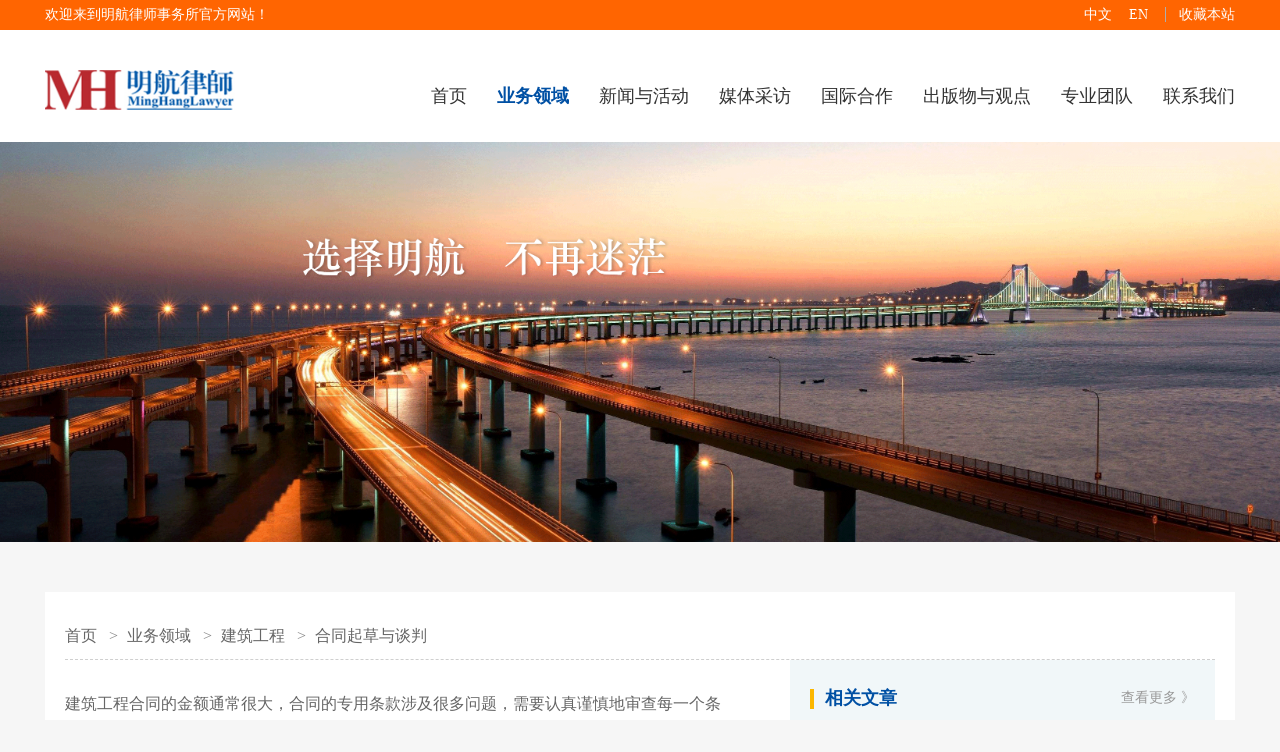

--- FILE ---
content_type: text/html; charset=utf-8
request_url: http://bjmhlaw.com/list.aspx?id=33
body_size: 11484
content:


 
<!DOCTYPE html>
<html xmlns="http://www.w3.org/1999/xhtml">
<head><meta name="description" content="明航律师，是能啃硬骨头的律师。北京明航律师事务所，是一家精品型律师事务所，靠专业能力专治各种疑难杂症案件。目前，明航律师主要办理北京及其周边、上海、浙江、江苏、重庆和青海等地域的法律业务。同时，明航律师立足于北京，面向全国、连结全球，承办来自于全国各地和世界各国的法律业务。" /><meta name="keywords" content="股权转让,股权代持,隐名股东,投资纠纷,股权纠纷" /><meta http-equiv="Content-Type" content="text/html; charset=utf-8" /><link rel="stylesheet" type="text/css" href="css/public.css" /><link rel="stylesheet" href="css/swiper.min.css" /><link rel="stylesheet" href="css/index.css" /><link rel="stylesheet" href="css/news.css" />
		<script src="js/jquery.1.9.1.js"></script>
		<script src="js/swiper.min.js"></script>
		<script src="js/public.js"></script>
     <title>
	合同起草与谈判
</title></head>
<body>
    <form name="form1" method="post" action="./list.aspx?id=33" id="form1">
<div>
<input type="hidden" name="__EVENTTARGET" id="__EVENTTARGET" value="" />
<input type="hidden" name="__EVENTARGUMENT" id="__EVENTARGUMENT" value="" />
<input type="hidden" name="__VIEWSTATE" id="__VIEWSTATE" value="/wEPDwUJMjE5NDA2OTEwD2QWAgIDD2QWCAICDxYCHgRUZXh0BSo8YSBocmVmPSJjYXRlLmFzcHg/[base64]/5YyF55qE5b2T5LqL5Lq65a+55LqO5bu6562R5om/[base64]/5YyF5ZCI5ZCM77ybPC9zcGFuPg0KPC9wPg0KPHA+DQoJPHNwYW4gc3R5bGU9ImNvbG9yOiM2NjY2NjY7bGluZS1oZWlnaHQ6MS41O2ZvbnQtZmFtaWx5Ok1pY3Jvc29mdCBZYUhlaTsiPjXjgIHlhbbku5blu7rnrZHmlr3lt6Xmib/ljIXlkIjlkIzjgII8L3NwYW4+DQo8L3A+DQo8c3BhbiBzdHlsZT0iY29sb3I6IzY2NjY2NjtsaW5lLWhlaWdodDoxLjU7Zm9udC1mYW1pbHk6TWljcm9zb2Z0IFlhSGVpOyI+PC9zcGFuPjxiciAvPmQCBQ8WAh4Fc3R5bGUFDGRpc3BsYXk6bm9uZWRkba52MW/LrzJMJPX1TlH/u20raxeYjawONHJJhPzkY5o=" />
</div>

<script type="text/javascript">
//<![CDATA[
var theForm = document.forms['form1'];
if (!theForm) {
    theForm = document.form1;
}
function __doPostBack(eventTarget, eventArgument) {
    if (!theForm.onsubmit || (theForm.onsubmit() != false)) {
        theForm.__EVENTTARGET.value = eventTarget;
        theForm.__EVENTARGUMENT.value = eventArgument;
        theForm.submit();
    }
}
//]]>
</script>


<div>

	<input type="hidden" name="__VIEWSTATEGENERATOR" id="__VIEWSTATEGENERATOR" value="AB3BDE6C" />
</div>
         <!--top-->
        <div class="topCont">
            <div class="content">
                <p>欢迎来到明航律师事务所官方网站！</p>
                <span>
                    <a href="index.aspx">中文</a>
                   <a href="indexEn.aspx">EN</a>
                    <a href="javascript:addFavorite()">收藏本站</a>
                </span>
            </div>
        </div>
        <!--nav-->
        <div class="nav">
            <div class="content">
                <a href="index.aspx" class="logo">
                    <img src="images/logo.png" /></a>
                <ul>
                    <li><a href="index.aspx" >首页</a></li>
                    <li><span class="currentNav">业务领域</span><div class="secondNav"  style="display: none;"><a  href="cate.aspx?id=8" >合同</a><a  href="cate.aspx?id=9" >公司</a><a  href="cate.aspx?id=10" >房地产</a><a  href="cate.aspx?id=11" >建筑工程</a><a  href="cate.aspx?id=12" >投资与并购</a><a  href="cate.aspx?id=13" >知识产权</a><a  href="cate.aspx?id=14" >诉讼与仲裁</a><a  href="cate.aspx?id=15" >婚姻与继承</a><a  href="cate.aspx?id=16" >国际业务</a></div></li><li><a href="catenew.aspx?id=2" >新闻与活动</a></li><li><a href="catenew.aspx?id=3" >媒体采访</a></li><li><a href="catenew.aspx?id=4" >国际合作</a></li><li><a href="catenew.aspx?id=5" >出版物与观点</a></li><li><a href="professionals.aspx" >专业团队</a></li>
                    <li><a href="ContactUs.aspx">联系我们</a></li>
                </ul>
            </div>
        </div>
      <div class="secbanner">
			<!--搜索-->
			<div class="searchCont" style="display:none">
				<input name="key" type="text" id="key" placeholder="请输入您想要搜索关键词" />
				<span class="searchBtn">
                <a id="ltbnserch" class="searchBtn" href="javascript:__doPostBack(&#39;ltbnserch&#39;,&#39;&#39;)"><img src="images/searchBtn.png"/></a></span>
			</div>
		</div>
		<div class="mainCard">
			<div class="crumbs">
				<a href="index.aspx">首页</a>
				<a href="javascript:;">业务领域</a>
                <a href="cate.aspx?id=11">建筑工程</a>
				<a href="javascript:;">合同起草与谈判</a>
			</div>
			<div class="overflowCont">
				<div class="newsText">
					<div class="newsTInfo">
						<p>
	<span style="color:#666666;line-height:1.5;font-family:Microsoft YaHei;">建筑工程合同的金额通常很大，合同的专用条款涉及很多问题，需要认真谨慎地审查每一个条款。然而，很多建筑承包的当事人对于建筑承包合同根本不重视，在发生纠纷后才发现合同的问题。聘请专业的律师审查、起草和修改建筑工程合同十分必要。我们在此方面有丰富的经验，可以帮助当事人审查、起草和修改以下建筑工程合同：</span><span></span>
</p>
<p>
	<span style="color:#666666;line-height:1.5;font-family:Microsoft YaHei;">1、建筑工程总包合同；</span><span></span>
</p>
<p>
	<span style="color:#666666;line-height:1.5;font-family:Microsoft YaHei;">2、各类专业分包合同；</span><span></span>
</p>
<p>
	<span style="color:#666666;line-height:1.5;font-family:Microsoft YaHei;">3、建筑工程劳务分包合同；</span><span></span>
</p>
<p>
	<span style="color:#666666;line-height:1.5;font-family:Microsoft YaHei;">4、装修装饰承包合同；</span>
</p>
<p>
	<span style="color:#666666;line-height:1.5;font-family:Microsoft YaHei;">5、其他建筑施工承包合同。</span>
</p>
<span style="color:#666666;line-height:1.5;font-family:Microsoft YaHei;"></span><br />
					</div>
				</div>
				<div class="rightModular">
					<div id="div1" class="article blueBg" style="display:none">
                        
                            
					</div>
					<div id="div2" class="article blueBg">
                        <div class="articleTit"><span>相关文章</span><a href = "relatenews.aspx?id=33" > 查看更多 》</a></div><a href="news.aspx?id=900083" class="articleList"><h3>与企业集团签订合同，小心被忽悠了！</h3><h4>2019/10/10</h4><p>企业集团并不是企业法人，没有独立的企业法人地位，或者说根本不是一个法律实体，无法独立承担法律责任。那么企业集团到底是什么呢？简而言之，企业集团就是若干个企业法人的集合体。举个例子，大家都知道万达集团，万达集团内部有若干个公司，这些公司组合到一起统称万达集团，但是万达集团本身并没有法律地位，而是万达集团内部的这些有限公司或者股份公司有独立的法人地位。 由于企业集团不是一个法人，而是由若干法人组成，因</p></a><a href="news.aspx?id=900087" class="articleList"><h3>合同落款处没有公章，只有法定代表人签名，合同是否有效？</h3><h4>2019/10/10</h4><p>按照法律规定，公司的法定代表人有权利对外代表公司，因此其在合同上签名代表着公司确认接受了这份合同，等同于加盖的公章。或者说，公司法定代表人在合同上签字的效力与盖公章的效力是一样的，因此只有法定代表人签名没有公司盖章的合同是有效的。 但是，也有例外情况。如果公司的法定代表人超越权限订立合同，而合同的相对方知道或者是应该知道其超越权限，这种情况下，如果没有盖章而只有法定代表人签字，合同对公司没有约束力。例如A公司规定法定代表人只能自行决定1000万以下的合同，但他却在与B公司的合作中订立了1500万元的合同，B</p></a>
					</div>
				</div>
			</div>
			
		</div>
        <div class="footer">
            <div class="content overflowCont">
                <div class="footerba">
                    <p>业务领域</p>
                    <ul>
                        <li>
                            <a href="cate.aspx?id=8">合同</a>
                            <a href="cate.aspx?id=9">公司</a>
                            <a href="cate.aspx?id=10">房地产</a>
                        </li>
                        <li>
                            <a href="cate.aspx?id=11">建筑工程</a>
                            <a href="cate.aspx?id=12">投资与并购</a>
                            <a href="cate.aspx?id=13">知识产权</a>
                        </li>
                        <li>
                            <a href="cate.aspx?id=14">诉讼与仲裁</a>
                            <a href="cate.aspx?id=15">婚姻与继承</a>
                            <a href="cate.aspx?id=16">国际业务</a>
                        </li>
                    </ul>
                </div>
              <div class="footerTell">
                    <h3>联系我们</h3>
                    <p>
                    </p>
                    <span>电话：<em>+86-10-65914687</em>
                    </span>
                    <span>邮箱：<em>info@bjmhlaw.com</em>
                    </span>
                </div>
                <span class="webCode">
                    <img src="images/code.png" />
                </span>
            </div>

        </div>
        <div class="footerBtm">
            <p>2018 北京明航律师事务所 版权所有 京ICP备18033833号</p>
            <p>京公网安备 11010502036097号</p>
        </div>
    </form>
</body>
</html>


--- FILE ---
content_type: text/css
request_url: http://bjmhlaw.com/css/public.css
body_size: 7288
content:
@charset "utf-8";
body,ul,ol,dl,dd,h1,h2,h3,h4,h5,h6,figure,form,fieldset,legend,input,textarea,button,p,blockquote,th,td,pre,xmp {
	margin: 0;
	padding: 0
}

body,input,textarea,button,select,pre,xmp,tt,code,kbd,samp {
	line-height: 1.5;
}


h1,h2,h3,h4,h5,h6,{
	font-weight: normal
}

address,cite,dfn,em,i,optgroup,var {
	font-style: normal
}

table {
	border-collapse: collapse;
	border-spacing: 0;
	text-align: left
}

caption,th {
	text-align: inherit
}

ul,ol,menu {
	list-style: none
}

fieldset,img {
	border: 0
}

img,object,input,textarea,button,select {
	vertical-align: middle
}

article,aside,footer,header,section,nav,figure,figcaption,hgroup,details,menu {
	display: block
}

audio,canvas,video {
	display: inline-block;
	*display: inline;
	*zoom: 1
}


textarea {
	overflow: auto;
	resize: none;
	outline: 0
}

input,textarea,button,select,a {
	outline: 0 none;
	border: 0
}

button::-moz-focus-inner,input::-moz-focus-inner {
	padding: 0;
	border: 0
}

mark {
	background-color: transparent
}

a,ins,s,u,del {
	text-decoration: none
}

sup,sub {
	vertical-align: baseline
}

html {
	overflow-x: hidden;
	height: 100%;
	-webkit-tap-highlight-color: transparent
}

body {
	font-family: "微软雅黑";
	color: #333;
	font-size: 16px;
	line-height: 1;
	-webkit-text-size-adjust: none
}

hr {
	height: .02rem;
	margin: .1rem 0;
	border: medium none;
	border-top: .02rem solid #cacaca
}

a {
	text-decoration: none
}
.iconfont{
	font-family: iconfont!important;
}
.overflowCont{
	overflow: hidden;
}

@font-face {
  font-family: 'iconfont';  /* project id 1345683 */
  src: url('../iconfont/iconfont.eot');
  src: url('../iconfont/iconfont.eot?#iefix') format('embedded-opentype'),
  url('../iconfont/iconfont.woff2') format('woff2'),
  url('../iconfont/iconfont.woff') format('woff'),
  url('../iconfont/iconfont.ttf') format('truetype'),
  url('../iconfont/iconfont.svg#iconfont') format('svg');
}
.content{
	width: 1190px;
	margin: 0 auto;
}
.topCont{
	height: 30px;
	background: #ff6501;
	font: 14px/30px "宋体";
	color: #fff;
}
.topCont p{
	float: left;
}
.topCont span{
	display: block;
	float: right;
}
.topCont span a{
	color: #fff;
	margin-left: 13px;
}
.topCont span a:last-child{
	padding-left: 13px;
	border-left: 1px solid #aeaeae;
}
.topCont span a:hover{
	color: #0050a4;
	font-weight: bold;
}
/*nav*/
.nav{
	height: 112px;
	background: #fff;
}
.nav .content{
	
}
.nav .logo{
	display: block;
	float: left;
	overflow: hidden;
}
.nav .logo img{
	display: block;
	width: 190px;
	/* height: 48px; */
	margin: 40px  0 0;
}
.nav ul{
	float: right;
	padding-top: 48px;
	position: relative;
	z-index: 5;
}
.nav ul li{
	float: left;
	font: 18px/36px "微软雅黑";
	color: #333;
	margin-left: 30px;
	position: relative;
}
.nav ul li>a,.nav ul li>span{
	color: #333;
	padding-bottom: 8px;
	
}
.nav ul li>a:hover,.nav ul li>span:hover{
	color: #0050a4;
	font-weight: bold;
	
}
.nav ul li .currentNav{
	color: #0050a4!important;
	/*border-bottom: 4px solid #0050a4;*/
	font-weight: bold;
}
.nav ul li .secondNav{
	position: absolute;
	background: #fff;
	border: 1px solid #eee;
	border-radius:5px;
	left: 50%;
	margin-left: -75px;
    width: 150px;
    top: 38px;
    box-shadow: 0 0 10px 1px rgba(0,0,0,0.1);
}
.nav ul li .secondNav a{
	font: 16px/44px "宋体";
	display: block;
	text-align: center;
	color: #0050a4;
	border-bottom: 1px dashed #cdcdcd;
}
.nav ul li .secondNav a:last-child{
	border-bottom: 0;
}
.nav ul li .secondNav a:hover{
	background: #0050a4;
	color: #fff;
}
/*标题*/
.modularTit{
	border-top: 3px solid #0050a4;
	font: 20px/42px "宋体";
	color: #000;
	margin-bottom: 13px;
}
.modularTit span{
	display: inline-block;
	/* border-top: 4px solid #0050a4; */
}
.modularTit a{
	float: right;
	color: #999;
	font: 15px/42px "宋体";
}
.modularTit a:hover{
	color: #0050a4;
	font-weight: bold;
}
/*footer*/
.footer{
	background: #cdcdcd;
	padding: 20px 30px 0;
	box-sizing: border-box;
	width: 1190px;
	margin: 0 auto;
}
.footer .content{
	width: auto;
	/* padding: 47px 23px 43px; */
}
.footer .footerba{
	float: left;
	position: relative;
}
.footer .footerba::after{
	content: ' ';
	position: absolute;
	right: 1px;
	top: 20px;
	height: 130px;
	border-left: 1px solid #666;
	width: 0;
	border-right: 1px solid #999;
	padding: 0;
}
.footer .footerba p{
	font-size: 18px;
	color: #555;
	font-weight: bold;
	margin-bottom: 20px;
}
.footer .footerba ul{
	overflow: hidden;
}
.footer .footerba ul li{
	float: left;
	font: 16px/36px "微软雅黑";
	margin-right: 90px;
}
.footer .footerba ul li a{
	color: #333;
	display: block;
}
.footer .footerba ul li a:hover{
	text-decoration: underline;
	color: #fff;
}
.footerTell{
	float: left;
	margin-left: 55px;
	color: #555;
	/* margin-bottom: 50px; */
}
.footerTell h3{
	margin-bottom: 25px;
    color: #555;
    font-size: 18px;
    font-weight: bold;
    margin-bottom: 20px;
}
.footerTell p{
	font-size: 16px;
	margin-bottom: 20px;
}
.footerTell p i{
	font-size: 20px;
	margin-right: 5px;
	position: relative;
	top: 3px;
}
.footerTell span{
	display: block;
	font-size: 20px;
	margin-bottom: 20px;
}
.footerTell span em{
	margin-right: 40px;
	font-family: arial;
}
.footer .webCode{
	float: right;
	display: block;
	width: 140px;
	height: 140px;
	margin: 20px 10px 0 0;
	position: relative;
	top: -15px;
}
.footer .webCode img{
	display: block;
	width: 100%;
	height: 100%;
}
.footerBtm{
	background: #777;
	border-top: 1px solid #fff;
	font: 14px/23px "微软雅黑";
	text-align: center;
	padding: 15px 0;
	color: #fff;
	width: 1190px;
	margin:0 auto;
	box-sizing:border-box;
}

.secbanner{
	height: 400px;
	position: relative;
	background: url(../images/banner2.png) no-repeat center;
    background-size: cover;
	margin-bottom: 50px;
}
.searchCont{
	position: absolute;
	width: 750px;
	height: 40px;
	background: rgba(247, 247, 247, 1);
	border-radius: 8px;
	left: 50%;
	margin-left: -174px;
	top: 463px;
}
.searchCont input{
	display: block;
	width: 540px;
	float: left;
	height: 27px;
	margin:6px 0 0 27px;
	font: 18px/60px "微软雅黑";
	color: #666;
	border: 0;
	background: transparent;
}
.searchCont .searchBtn{
	display: block;
	float: right;
	width: 108px;
	height: 100%;
	/* margin-right: 37px; */
	cursor: pointer;
}
.searchCont .searchBtn img{
	display: block;
	height: 100%;
}
::-webkit-input-placeholder { /* WebKit browsers */
    color:#999;
}
:-moz-placeholder { /* Mozilla Firefox 4 to 18 */
    color:#999;
}
::-moz-placeholder { /* Mozilla Firefox 19+ */
    color:#999;
}
:-ms-input-placeholder { /* Internet Explorer 10+ */
    color:#999;
}
.mainCard{
	width: 1190px;
	background: #fff;
	margin: 0 auto;
	padding: 20px 20px 50px 20px;
	box-sizing: border-box;
}
/*面包屑*/
.crumbs{
	border-bottom: 1px dashed #cfcfcf;
	font: 16px/47px "微软雅黑";
	color: #666;
}
.crumbs a{
	padding-right: 21px;
	margin-right: 5px;
	position: relative;
	display: inline-block;
	color: #666;
}
.crumbs a::after{
	content: ">";
	position: absolute;
	right: 0;
	top: 0;
	color: #888;
}
.crumbs a:last-child::after{
	display: none;
}
.crumbs a:hover{
	color: #0051a5;
}
/*分页*/
#pages{
	text-align: center;
}
.rightModular{
	width: 425px;
	float: left;
}
.blueBg{
	background: #f1f7f9;
}
.yellowBg{
	background: #fefcf5;
}
.article{
	padding: 15px 0;
	margin-bottom: 30px;
}


--- FILE ---
content_type: text/css
request_url: http://bjmhlaw.com/css/index.css
body_size: 4718
content:
@charset "utf-8";
/*轮播*/
.banner{
	height: 400px;
	margin-bottom: 80px;
}
.banner .swiper-container,.banner .swiper-wrapper{
	width: 100%;
	height: 100%;
}
.banner .swiper-slide{
	background: url(../images/banner.jpg) no-repeat 50% center;
}
.banner .swiper-pagination-bullet{
	width: 10px;
	height: 10px;
}
.banner .swiper-pagination-bullet-active{
	width: 30px;
	border-radius: 50px;
	background: #0050a4;
}
/*关于我们*/
.aboutUs{
	width: 530px;
	float: left;
	margin-right: 40px;
	padding-bottom: 39px;
	border-bottom: 1px solid #dedede;
}
.aboutUs p{
	font: 16px/33px "微软雅黑";
	color: #666;
	margin-bottom: 14px;
    text-align: justify;
}
.businessArea{
	float: right;
}
.businessArea .overflowCont{
	/* border-top: 1px solid #cdcdcd; */
	/* border-left: 1px solid #cdcdcd; */
	width: 619px;
}
.businessArea .overflowCont a{
	display: block;
	float: left;
	width: 199px;
	height: 113px;
	text-align: center;
	box-sizing: border-box;
	/* border: 1px solid #cdcdcd; */
	color: #fff;
	/* padding-top: 15px; */
	background: #0050a4;
	margin: 0 10px 10px 0;
    border-radius:5px;
}
.businessArea .overflowCont a:nth-child(3n){
	margin-right:0;
}
.businessArea .overflowCont a i,.businessArea .overflowCont a span{
	display: block;
}
.businessArea .overflowCont a i{
	font: 35px/38px "iconfont";
	color: #0050a4;
	display: none;
}
.businessArea .overflowCont a span{
	font: 24px/113px "楷体";
    font-weight:bold;
}
.businessArea .overflowCont a:hover{
	background: #b92830;
	color: #fff;
}
.businessArea .overflowCont a:hover i{
	color: #fff;
	/* display: none; */
}
/*新闻与活动*/
.newActives{
	margin: 80px auto;
}
.swiper-container{
	overflow: hidden;
}
.newActives .swiper-container2 .swiper-wrapper{
	/* overflow: hidden; */
}
.newActives .swiper-container2 .swiper-wrapper,.newActives .swiper-container2 .swiper-slide{
	width: 100%;
	height: 100%;
}
.newActives .swiper-container2 .swiper-slide .newsImg{
	display: block;
	width: 669px;
	height: 332px;
	float: left;
	background: url(../images/newsImg.png) no-repeat center;
	background-size: cover;
}
.swiper-container2 .swiper-button-next,.swiper-container2 .swiper-button-prev{
	width: 33px;
	height: 57px;
	background-size: 100% 100%;
}
.swiper-container2 .swiper-button-prev,.swiper-container2 .swiper-container-rtl .swiper-button-next{
	background-image:url(../images/leftBtn.png);
	left: 0;
}
.swiper-container2 .swiper-button-next,.swiper-container2 .swiper-container-rtl .swiper-button-prev{
	background-image: url(../images/rightBtn.png);
	right: 0;
}
.swiper-container2 .swiper-pagination-bullet-active{
	background: #0050a4;
}
.newActives .newActiveText{
	float: right;
	width: 480px;
	display: block;
	border-bottom: 1px solid #dedede;
	padding-bottom: 23px;
}
.newActives .newActiveText h3{
	font: 18px/30px "微软雅黑";
	color: #000;
	height: 30px;
	overflow: hidden;
	text-overflow: ellipsis;
	display: -webkit-box;
	-webkit-line-clamp: 1;
	-webkit-box-orient: vertical;
	position: relative;
	font-weight: bold;
	top: -6px;
}
.newActives .newActiveText:hover h3{
	color: #0050a4;
}

.newActives .newActiveText h4{
	font: 14px/30px "微软雅黑";
	color: #999;
	text-align: right;
	margin: 5px 0 10px;
}
.newActives .newActiveText p{
	font: 16px/29px "微软雅黑";
	color: #666;
	overflow: hidden;
	text-overflow: ellipsis;
	display: -webkit-box;
	-webkit-line-clamp: 8;
	-webkit-box-orient: vertical;
	height: 232px;
}
/*热点评论*/
.hotCommand{
	margin-bottom: 50px;
}
.hotCommand .hotCommandList{
	display: block;
	overflow: hidden;
	border-bottom: 15px solid #fff;
	padding: 36px 0px;
	background: #f6f6f6;
}
.hotCommand .hotCommandList:last-child{
	border-bottom: 0;
}
.hotCommand .hotCommandList:hover{
	background: #f6f6f6;
}
.hotCommand .hotCommandList:hover .hCInfo h3{
	color: #0050a4;
}
.hotCommand .hotCommandList span{
	display: block;
	float: left;
	border-radius: 3px;
}
.hotCommand .hotCommandList .hCImg{
	width: 295px;
	height: 144px;
	border: 1px solid #eee;
	margin-right: 35px; 
	background: url(../images/newsImg.png) no-repeat center;
	background-size:cover;
}
.hotCommand .hotCommandList .hCInfo{
	width: 809px;
}
.hotCommand .hotCommandList .hCInfo h3{
	font: 18px/30px "微软雅黑";
	color: #333;
	font-weight: bold;
	overflow: hidden;
	text-overflow: ellipsis;
	white-space: nowrap;
}
.hotCommand .hotCommandList .hCInfo h4{
	font: 14px/30px "微软雅黑";
	color: #999;
	text-align: right;
	margin-bottom: 8px;
}
.hotCommand .hotCommandList .hCInfo p{
	font: 16px/24px "微软雅黑";
	color: #646464;
	overflow: hidden;
	text-overflow: ellipsis;
  	display: -webkit-box;
  	-webkit-line-clamp: 3;
  	-webkit-box-orient: vertical;
  	 height: 72px; 
         text-align:justify;
}

--- FILE ---
content_type: text/css
request_url: http://bjmhlaw.com/css/news.css
body_size: 2795
content:
@charset "utf-8";
/*新闻列表*/
body,html{
	background: #f6f6f6;
}
.hotCommand{
	margin-bottom: 30px;
}
.newsText{
	width: 685px;
	float: left;
	margin: 30px 40px 0 0;
}
.newsText .newsTInfo{
	margin-bottom: 40px;
}
.newsText .newsTInfo p{
	font: 16px/28px "微软雅黑";
    color: #666;
    margin-bottom: 17px;
}
.secClassify .secClassifyTit{
	border-bottom: 1px solid #747474;
	font: 22px/46px "微软雅黑";
	color: #073f9c;
	font-weight: bold;
	margin-bottom: 40px;
}
.secClassify .secClassifyTit em{
	font: 17px/46px "微软雅黑";
	font-weight: 100;
	margin-left: 10px;
}
.secClassify .secClassifyTit span{
	border-bottom: 6px solid #fcb700;
	display: inline-block;
}
.secClassify .secList{
	overflow: hidden;
}
.secClassify .secList a{
	display: block;
	min-width: 180px;
	height: 80px;
	background: #1f52a6;
	font: 16px/80px "微软雅黑";
	text-align: center;
	color: #fff;
	float: left;
	margin: 0 1px 1px 0!important;
	border-radius: 5px;
}
.secClassify .secList a:nth-child(4n){
	margin-right: 0;
}
/*相关文章*/
.article .articleTit{
	border-bottom: 1px solid #bfbfbf;
	padding: 0 20px;
	font: 18px/46px "微软雅黑";
	color: #0050a4;
	overflow: hidden;
	font-weight: bold;
	margin-bottom: 23px;
}
.article .articleTit span{
	display: block;
	float: left;
	padding-left: 15px;
	position: relative;
}
.article .articleTit span::before{
	content: ' ';
	border-left: 4px solid #fcb700;
	height: 20px;
	position: absolute;
	left: 0;
	top: 14px;
}
.article .articleTit a{
	display: block;
	float: right;
	font: 14px/46px "微软雅黑";
	color: #999;
	text-align: right;
}
.article .articleList{
	display: block;
	padding: 0 0 15px;
	border-bottom: 1px dashed #cdcdcd;
	margin:0 20px 23px;
}
.article .articleList:last-child{
	border-bottom: 0;
	padding-bottom: 10px;
	margin-bottom: 0;
}
.article .articleList h3{
	font: 16px/28px "微软雅黑";
	color: #222;
	overflow: hidden;
	text-overflow: ellipsis;
	white-space: nowrap;
	width: 100%;
}
.article .articleList h4{
	display: block;
	font: 16px/28px "微软雅黑";
	color: #aaa;
	margin-bottom: 10px;
}
.article .articleList p{
	font: 16px/27px "微软雅黑";
	color: #777;
	overflow: hidden;
	text-overflow: ellipsis;
  	display: -webkit-box;
  	-webkit-line-clamp: 5;
  	max-height: 135px;
  	-webkit-box-orient: vertical;
}
.newsTitle{
	font: 24px/32px "微软雅黑";
	color: #222;
	font-weight: bold;
	text-align: center;
}
.newsTime{
	font: 16px/34px "微软雅黑";
	color: #666;
	text-align: right;
	margin-bottom: 15px;
}
.newsTInfo img{
	display: block;
	width: 685px;
	margin: 30px auto;
}
.turnArticle{
	border-top: 1px solid #cdcdcd;
	padding-top:10px;
}
.turnArticle p{
	font: 14px/33px "微软雅黑";
	color: #0050a4;
}
.turnArticle p a{
	color: #333;
}
.turnArticle p:hover a{
	color: #0050a4;
}


--- FILE ---
content_type: application/javascript
request_url: http://bjmhlaw.com/js/public.js
body_size: 1210
content:
$(function(){
	//二级导航显示隐藏
	$(".nav ul li").hover(function(){
		if($(this).find(".secondNav")){
			$(this).find(".secondNav").show();
			$(this).find("span").css("color","#0050a4");
		}
	},function(){
		$(this).find(".secondNav").hide();
		$(this).find("span").css("color","#666");
	})
})

function addFavorite() {
    var url = window.location; var title = document.title; var ua = navigator.userAgent.toLowerCase(); if (ua.indexOf("msie 8") > -1) {
        external.AddToFavoritesBar(url, title, '');//IE8
    } else {
        try { window.external.addFavorite(url, title); } catch (e) {
            try {
                window.sidebar.addPanel(title, url, "");//firefox
            } catch (e) { alert("加入收藏失败，请使用Ctrl+D进行添加"); }
        }
    }
}

     function goPAGE() {
    if ((navigator.userAgent.match(/(phone|pad|pod|iPhone|iPod|ios|iPad|Android|Mobile|BlackBerry|IEMobile|MQQBrowser|JUC|Fennec|wOSBrowser|BrowserNG|WebOS|Symbian|Windows Phone)/i))) {
        window.location.href = "http://m.bjmhlaw.com";
    }
    else {
        //  window.location.href = "http://www.bjmhlaw.com/index.aspx";
    }
}

//goPAGE(); 
